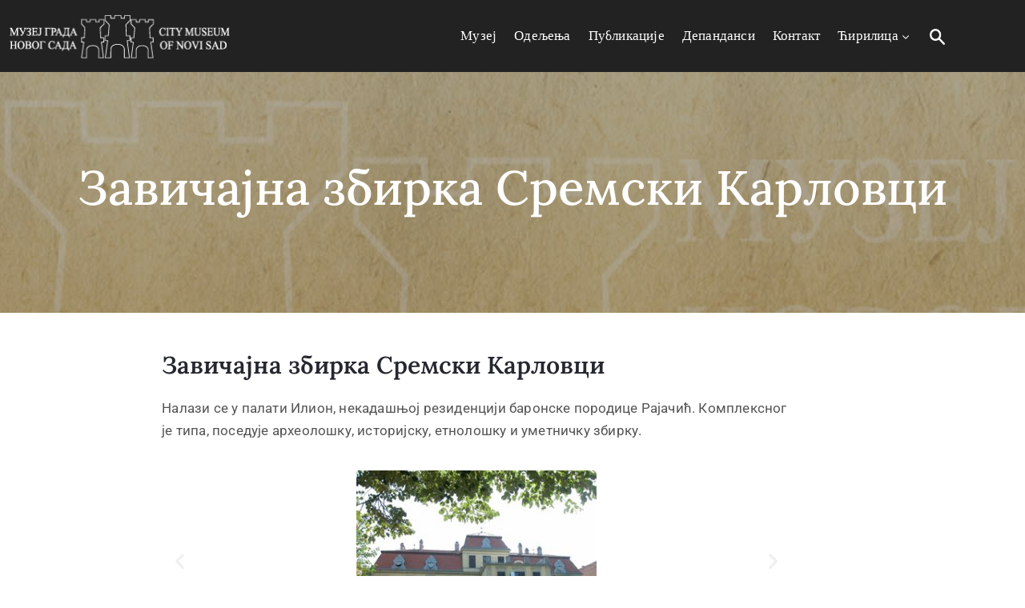

--- FILE ---
content_type: text/html; charset=UTF-8
request_url: https://museumns.rs/zavica%D1%98na-zbirka-sremski-karlovci/
body_size: 71904
content:
<!DOCTYPE html>
<html lang="sr-RS" >

<head>
    <meta http-equiv="Content-Type" content="text/html; charset=UTF-8" />
    <link rel="profile" href="//gmpg.org/xfn/11">
    <link rel="pingback" href="https://museumns.rs/xmlrpc.php">
    <meta http-equiv="X-UA-Compatible" content="IE=edge">
    <meta name="viewport" content="width=device-width, initial-scale=1, shrink-to-fit=no"/>
    <title>Завичајна збирка Сремски Карловци &#8211; Музеј града Новог сада</title>
<meta name='robots' content='max-image-preview:large' />
<link rel="alternate" href="https://museumns.rs/lat/zavicajna-zbirka-sremski-karlovci/" hreflang="sr" />
<link rel="alternate" href="https://museumns.rs/en/sremski-karlovci-homeland-collection/" hreflang="en" />
<link rel='dns-prefetch' href='//fonts.googleapis.com' />
<link rel="alternate" type="application/rss+xml" title="Музеј града Новог сада &raquo; Feed" href="https://museumns.rs/feed/" />
<link rel="alternate" type="application/rss+xml" title="Музеј града Новог сада &raquo; Comments Feed" href="https://museumns.rs/comments/feed/" />
<link rel="alternate" title="oEmbed (JSON)" type="application/json+oembed" href="https://museumns.rs/wp-json/oembed/1.0/embed?url=https%3A%2F%2Fmuseumns.rs%2Fzavica%25d1%2598na-zbirka-sremski-karlovci%2F&#038;lang=cir" />
<link rel="alternate" title="oEmbed (XML)" type="text/xml+oembed" href="https://museumns.rs/wp-json/oembed/1.0/embed?url=https%3A%2F%2Fmuseumns.rs%2Fzavica%25d1%2598na-zbirka-sremski-karlovci%2F&#038;format=xml&#038;lang=cir" />
<style id='wp-img-auto-sizes-contain-inline-css' type='text/css'>
img:is([sizes=auto i],[sizes^="auto," i]){contain-intrinsic-size:3000px 1500px}
/*# sourceURL=wp-img-auto-sizes-contain-inline-css */
</style>
<style id='wp-emoji-styles-inline-css' type='text/css'>

	img.wp-smiley, img.emoji {
		display: inline !important;
		border: none !important;
		box-shadow: none !important;
		height: 1em !important;
		width: 1em !important;
		margin: 0 0.07em !important;
		vertical-align: -0.1em !important;
		background: none !important;
		padding: 0 !important;
	}
/*# sourceURL=wp-emoji-styles-inline-css */
</style>
<style id='classic-theme-styles-inline-css' type='text/css'>
/*! This file is auto-generated */
.wp-block-button__link{color:#fff;background-color:#32373c;border-radius:9999px;box-shadow:none;text-decoration:none;padding:calc(.667em + 2px) calc(1.333em + 2px);font-size:1.125em}.wp-block-file__button{background:#32373c;color:#fff;text-decoration:none}
/*# sourceURL=/wp-includes/css/classic-themes.min.css */
</style>
<style id='global-styles-inline-css' type='text/css'>
:root{--wp--preset--aspect-ratio--square: 1;--wp--preset--aspect-ratio--4-3: 4/3;--wp--preset--aspect-ratio--3-4: 3/4;--wp--preset--aspect-ratio--3-2: 3/2;--wp--preset--aspect-ratio--2-3: 2/3;--wp--preset--aspect-ratio--16-9: 16/9;--wp--preset--aspect-ratio--9-16: 9/16;--wp--preset--color--black: #000000;--wp--preset--color--cyan-bluish-gray: #abb8c3;--wp--preset--color--white: #ffffff;--wp--preset--color--pale-pink: #f78da7;--wp--preset--color--vivid-red: #cf2e2e;--wp--preset--color--luminous-vivid-orange: #ff6900;--wp--preset--color--luminous-vivid-amber: #fcb900;--wp--preset--color--light-green-cyan: #7bdcb5;--wp--preset--color--vivid-green-cyan: #00d084;--wp--preset--color--pale-cyan-blue: #8ed1fc;--wp--preset--color--vivid-cyan-blue: #0693e3;--wp--preset--color--vivid-purple: #9b51e0;--wp--preset--gradient--vivid-cyan-blue-to-vivid-purple: linear-gradient(135deg,rgb(6,147,227) 0%,rgb(155,81,224) 100%);--wp--preset--gradient--light-green-cyan-to-vivid-green-cyan: linear-gradient(135deg,rgb(122,220,180) 0%,rgb(0,208,130) 100%);--wp--preset--gradient--luminous-vivid-amber-to-luminous-vivid-orange: linear-gradient(135deg,rgb(252,185,0) 0%,rgb(255,105,0) 100%);--wp--preset--gradient--luminous-vivid-orange-to-vivid-red: linear-gradient(135deg,rgb(255,105,0) 0%,rgb(207,46,46) 100%);--wp--preset--gradient--very-light-gray-to-cyan-bluish-gray: linear-gradient(135deg,rgb(238,238,238) 0%,rgb(169,184,195) 100%);--wp--preset--gradient--cool-to-warm-spectrum: linear-gradient(135deg,rgb(74,234,220) 0%,rgb(151,120,209) 20%,rgb(207,42,186) 40%,rgb(238,44,130) 60%,rgb(251,105,98) 80%,rgb(254,248,76) 100%);--wp--preset--gradient--blush-light-purple: linear-gradient(135deg,rgb(255,206,236) 0%,rgb(152,150,240) 100%);--wp--preset--gradient--blush-bordeaux: linear-gradient(135deg,rgb(254,205,165) 0%,rgb(254,45,45) 50%,rgb(107,0,62) 100%);--wp--preset--gradient--luminous-dusk: linear-gradient(135deg,rgb(255,203,112) 0%,rgb(199,81,192) 50%,rgb(65,88,208) 100%);--wp--preset--gradient--pale-ocean: linear-gradient(135deg,rgb(255,245,203) 0%,rgb(182,227,212) 50%,rgb(51,167,181) 100%);--wp--preset--gradient--electric-grass: linear-gradient(135deg,rgb(202,248,128) 0%,rgb(113,206,126) 100%);--wp--preset--gradient--midnight: linear-gradient(135deg,rgb(2,3,129) 0%,rgb(40,116,252) 100%);--wp--preset--font-size--small: 13px;--wp--preset--font-size--medium: 20px;--wp--preset--font-size--large: 36px;--wp--preset--font-size--x-large: 42px;--wp--preset--spacing--20: 0.44rem;--wp--preset--spacing--30: 0.67rem;--wp--preset--spacing--40: 1rem;--wp--preset--spacing--50: 1.5rem;--wp--preset--spacing--60: 2.25rem;--wp--preset--spacing--70: 3.38rem;--wp--preset--spacing--80: 5.06rem;--wp--preset--shadow--natural: 6px 6px 9px rgba(0, 0, 0, 0.2);--wp--preset--shadow--deep: 12px 12px 50px rgba(0, 0, 0, 0.4);--wp--preset--shadow--sharp: 6px 6px 0px rgba(0, 0, 0, 0.2);--wp--preset--shadow--outlined: 6px 6px 0px -3px rgb(255, 255, 255), 6px 6px rgb(0, 0, 0);--wp--preset--shadow--crisp: 6px 6px 0px rgb(0, 0, 0);}:where(.is-layout-flex){gap: 0.5em;}:where(.is-layout-grid){gap: 0.5em;}body .is-layout-flex{display: flex;}.is-layout-flex{flex-wrap: wrap;align-items: center;}.is-layout-flex > :is(*, div){margin: 0;}body .is-layout-grid{display: grid;}.is-layout-grid > :is(*, div){margin: 0;}:where(.wp-block-columns.is-layout-flex){gap: 2em;}:where(.wp-block-columns.is-layout-grid){gap: 2em;}:where(.wp-block-post-template.is-layout-flex){gap: 1.25em;}:where(.wp-block-post-template.is-layout-grid){gap: 1.25em;}.has-black-color{color: var(--wp--preset--color--black) !important;}.has-cyan-bluish-gray-color{color: var(--wp--preset--color--cyan-bluish-gray) !important;}.has-white-color{color: var(--wp--preset--color--white) !important;}.has-pale-pink-color{color: var(--wp--preset--color--pale-pink) !important;}.has-vivid-red-color{color: var(--wp--preset--color--vivid-red) !important;}.has-luminous-vivid-orange-color{color: var(--wp--preset--color--luminous-vivid-orange) !important;}.has-luminous-vivid-amber-color{color: var(--wp--preset--color--luminous-vivid-amber) !important;}.has-light-green-cyan-color{color: var(--wp--preset--color--light-green-cyan) !important;}.has-vivid-green-cyan-color{color: var(--wp--preset--color--vivid-green-cyan) !important;}.has-pale-cyan-blue-color{color: var(--wp--preset--color--pale-cyan-blue) !important;}.has-vivid-cyan-blue-color{color: var(--wp--preset--color--vivid-cyan-blue) !important;}.has-vivid-purple-color{color: var(--wp--preset--color--vivid-purple) !important;}.has-black-background-color{background-color: var(--wp--preset--color--black) !important;}.has-cyan-bluish-gray-background-color{background-color: var(--wp--preset--color--cyan-bluish-gray) !important;}.has-white-background-color{background-color: var(--wp--preset--color--white) !important;}.has-pale-pink-background-color{background-color: var(--wp--preset--color--pale-pink) !important;}.has-vivid-red-background-color{background-color: var(--wp--preset--color--vivid-red) !important;}.has-luminous-vivid-orange-background-color{background-color: var(--wp--preset--color--luminous-vivid-orange) !important;}.has-luminous-vivid-amber-background-color{background-color: var(--wp--preset--color--luminous-vivid-amber) !important;}.has-light-green-cyan-background-color{background-color: var(--wp--preset--color--light-green-cyan) !important;}.has-vivid-green-cyan-background-color{background-color: var(--wp--preset--color--vivid-green-cyan) !important;}.has-pale-cyan-blue-background-color{background-color: var(--wp--preset--color--pale-cyan-blue) !important;}.has-vivid-cyan-blue-background-color{background-color: var(--wp--preset--color--vivid-cyan-blue) !important;}.has-vivid-purple-background-color{background-color: var(--wp--preset--color--vivid-purple) !important;}.has-black-border-color{border-color: var(--wp--preset--color--black) !important;}.has-cyan-bluish-gray-border-color{border-color: var(--wp--preset--color--cyan-bluish-gray) !important;}.has-white-border-color{border-color: var(--wp--preset--color--white) !important;}.has-pale-pink-border-color{border-color: var(--wp--preset--color--pale-pink) !important;}.has-vivid-red-border-color{border-color: var(--wp--preset--color--vivid-red) !important;}.has-luminous-vivid-orange-border-color{border-color: var(--wp--preset--color--luminous-vivid-orange) !important;}.has-luminous-vivid-amber-border-color{border-color: var(--wp--preset--color--luminous-vivid-amber) !important;}.has-light-green-cyan-border-color{border-color: var(--wp--preset--color--light-green-cyan) !important;}.has-vivid-green-cyan-border-color{border-color: var(--wp--preset--color--vivid-green-cyan) !important;}.has-pale-cyan-blue-border-color{border-color: var(--wp--preset--color--pale-cyan-blue) !important;}.has-vivid-cyan-blue-border-color{border-color: var(--wp--preset--color--vivid-cyan-blue) !important;}.has-vivid-purple-border-color{border-color: var(--wp--preset--color--vivid-purple) !important;}.has-vivid-cyan-blue-to-vivid-purple-gradient-background{background: var(--wp--preset--gradient--vivid-cyan-blue-to-vivid-purple) !important;}.has-light-green-cyan-to-vivid-green-cyan-gradient-background{background: var(--wp--preset--gradient--light-green-cyan-to-vivid-green-cyan) !important;}.has-luminous-vivid-amber-to-luminous-vivid-orange-gradient-background{background: var(--wp--preset--gradient--luminous-vivid-amber-to-luminous-vivid-orange) !important;}.has-luminous-vivid-orange-to-vivid-red-gradient-background{background: var(--wp--preset--gradient--luminous-vivid-orange-to-vivid-red) !important;}.has-very-light-gray-to-cyan-bluish-gray-gradient-background{background: var(--wp--preset--gradient--very-light-gray-to-cyan-bluish-gray) !important;}.has-cool-to-warm-spectrum-gradient-background{background: var(--wp--preset--gradient--cool-to-warm-spectrum) !important;}.has-blush-light-purple-gradient-background{background: var(--wp--preset--gradient--blush-light-purple) !important;}.has-blush-bordeaux-gradient-background{background: var(--wp--preset--gradient--blush-bordeaux) !important;}.has-luminous-dusk-gradient-background{background: var(--wp--preset--gradient--luminous-dusk) !important;}.has-pale-ocean-gradient-background{background: var(--wp--preset--gradient--pale-ocean) !important;}.has-electric-grass-gradient-background{background: var(--wp--preset--gradient--electric-grass) !important;}.has-midnight-gradient-background{background: var(--wp--preset--gradient--midnight) !important;}.has-small-font-size{font-size: var(--wp--preset--font-size--small) !important;}.has-medium-font-size{font-size: var(--wp--preset--font-size--medium) !important;}.has-large-font-size{font-size: var(--wp--preset--font-size--large) !important;}.has-x-large-font-size{font-size: var(--wp--preset--font-size--x-large) !important;}
:where(.wp-block-post-template.is-layout-flex){gap: 1.25em;}:where(.wp-block-post-template.is-layout-grid){gap: 1.25em;}
:where(.wp-block-term-template.is-layout-flex){gap: 1.25em;}:where(.wp-block-term-template.is-layout-grid){gap: 1.25em;}
:where(.wp-block-columns.is-layout-flex){gap: 2em;}:where(.wp-block-columns.is-layout-grid){gap: 2em;}
:root :where(.wp-block-pullquote){font-size: 1.5em;line-height: 1.6;}
/*# sourceURL=global-styles-inline-css */
</style>
<link rel='stylesheet' id='contact-form-7-css' href='https://museumns.rs/wp-content/plugins/contact-form-7/includes/css/styles.css?ver=6.1.4' type='text/css' media='all' />
<link rel='stylesheet' id='ovacoll_style-css' href='https://museumns.rs/wp-content/plugins/ova-collections/assets/css/frontend/ovacoll-style.css?ver=6.9' type='text/css' media='all' />
<link rel='stylesheet' id='event-frontend-css' href='https://museumns.rs/wp-content/plugins/ova-events/assets/css/frontend/event.css' type='text/css' media='all' />
<link rel='stylesheet' id='ovaex-style-css' href='https://museumns.rs/wp-content/plugins/ova-exhibition/assets/css/frontend/ovaex-style.css' type='text/css' media='all' />
<link rel='stylesheet' id='bootstrap-css' href='https://museumns.rs/wp-content/themes/muzze/assets/libs/bootstrap/css/bootstrap.min.css' type='text/css' media='all' />
<link rel='stylesheet' id='flaticon-css' href='https://museumns.rs/wp-content/themes/muzze/assets/libs/flaticon/font/flaticon.css' type='text/css' media='all' />
<link rel='stylesheet' id='themify-icon-css' href='https://museumns.rs/wp-content/themes/muzze/assets/libs/themify-icon/themify-icons.css' type='text/css' media='all' />
<link rel='stylesheet' id='select2-css' href='https://museumns.rs/wp-content/themes/muzze/assets/libs/select2/select2.min.css' type='text/css' media='all' />
<link rel='stylesheet' id='v4-shims-css' href='https://museumns.rs/wp-content/themes/muzze/assets/libs/fontawesome/css/v4-shims.min.css' type='text/css' media='all' />
<link rel='stylesheet' id='fontawesome-css' href='https://museumns.rs/wp-content/themes/muzze/assets/libs/fontawesome/css/all.min.css' type='text/css' media='all' />
<link rel='stylesheet' id='elegant_font-css' href='https://museumns.rs/wp-content/themes/muzze/assets/libs/elegant_font/el_style.css' type='text/css' media='all' />
<link rel='stylesheet' id='muzze-theme-css' href='https://museumns.rs/wp-content/themes/muzze/assets/css/theme.css' type='text/css' media='all' />
<link rel='stylesheet' id='parent-style-css' href='https://museumns.rs/wp-content/themes/muzze/style.css' type='text/css' media='all' />
<link rel='stylesheet' id='muzze-style-css' href='https://museumns.rs/wp-content/themes/muzze-child/style.css' type='text/css' media='all' />
<style id='muzze-style-inline-css' type='text/css'>

body{
	font-family: Archivo;
	font-weight: 400;
	font-size: 16px;
	line-height: 28px;
	letter-spacing: 0.2px;
	color: #555555;
}
p{
	color: #555555;
	line-height: 28px;
}

h1,h2,h3,h4,h5,h6, .second_font {
	font-family: Lora;
	letter-spacing: 0px;
}



.search_archive_event form .ovaev_submit:hover,
.archive_event .content .desc .event_post .button_event .book:hover,
.archive_event .content .desc .event_post .button_event .book.btn-free:hover, 
.single_exhibition .exhibition_content .line .wrapper_order .order_ticket .member:hover, 
.single_exhibition .exhibition_content .line .wrapper_order .order_ticket .button_order:hover,
.archive_collection .search_archive_coll #search_collection .ovacoll_submit:hover
{
	background-color: #c1b696;
	border-color: #c1b696;
}
.archive_event.type1 .content .date-event .date-month, 
.single_exhibition .title_top .back_event:hover, 
.single_event .title_top .back_event:hover,
.single_event .wrapper_order .order_ticket .share_social .share-social-icons li:hover a,
.single_exhibition .exhibition_content .line .wrapper_order .order_ticket .share_social .share-social-icons li:hover a,
.archive_collection .content_archive_coll.type1 .items_archive_coll .desc .title a:hover, 
.archive_collection .content_archive_coll.type2 .items_archive_coll .desc .title a:hover,
.archive_collection .content_archive_coll.type1 .items_archive_coll .desc .artists a:hover,
.archive_collection .content_archive_coll.type2 .items_archive_coll .desc .artists a:hover,
.single_collection .collection_intro .back_collections a:hover,
.archive_artist .content .items .name:hover,
.archive_artist .content .items .contact .phone:hover,
.archive_artist .content .items .contact .email:hover,
.single_artist .intro .desc .phone:hover,
.single_artist .intro .desc .email:hover,
.single_artist .work .wrap_archive_masonry .wrap_items .items .wrapper-content div:hover,
.sidebar .widget.widget_categories ul li a:hover, 
.sidebar .widget.widget_archive ul li a:hover, 
.sidebar .widget.widget_meta ul li a:hover, 
.sidebar .widget.widget_pages ul li a:hover, 
.sidebar .widget.widget_nav_menu ul li a:hover,
.sidebar .widget .ova-recent-post-slide .list-recent-post .item-recent-post .content h2.title a:hover,
.sidebar .widget.widget_tag_cloud .tagcloud a:hover,
.blog_header .link-all-blog:hover,
.blog_header .post-meta-content .post-author a:hover,
.blog_header .post-meta-content .categories a:hover,
.detail-blog-muzze .socials .socials-inner .share-social .share-social-icons li a:hover,
.content_comments .comments ul.commentlists li.comment .comment-body .ova_reply .comment-reply-link:hover,
.content_comments .comments ul.commentlists li.comment .comment-body .ova_reply .comment-edit-link:hover,
article.post-wrap .post-content .post-meta .post-meta-content .post-author a:hover, 
article.post-wrap .post-content .post-meta .post-meta-content .categories a:hover
{
	color: #c1b696;
}
.archive_event .content .desc .event_post .button_event .view_detail:hover
{
	border-color: #c1b696;
	color: #c1b696;
}
.archive_event.type2 .content .date-event .date,
.archive_event.type3 .content .date-event .date,
.single_event .wrapper_order .order_ticket .button_order:hover,
.single_event .event_content .tab-Location ul.nav li.nav-item a.active:after,
.single_event .event_content .tab-Location ul.nav li.nav-item a:hover:after,
.single_event .wrapper_order .order_ticket .share_social:hover i,
.single_exhibition .exhibition_content .line .wrapper_order .order_ticket .share_social:hover i,
.archive_artist .content .items .contact .email:hover:after,
.single_artist .intro .desc .email:hover:after,
.muzze_404_page .pnf-content .go_back:hover,
.content_comments .comments .comment-respond .comment-form p.form-submit #submit:hover
{
	background-color: #c1b696;
}






/*# sourceURL=muzze-style-inline-css */
</style>
<link rel='stylesheet' id='ova-google-fonts-css' href='//fonts.googleapis.com/css?family=Archivo%3A100%2C200%2C300%2C400%2C500%2C600%2C700%2C800%2C900%7CLora%3A100%2C200%2C300%2C400%2C500%2C600%2C700%2C800%2C900' type='text/css' media='all' />
<link rel='stylesheet' id='elementor-frontend-css' href='https://museumns.rs/wp-content/plugins/elementor/assets/css/frontend.min.css?ver=3.34.0' type='text/css' media='all' />
<link rel='stylesheet' id='style-elementor-css' href='https://museumns.rs/wp-content/plugins/ova-framework/assets/css/style-elementor.css' type='text/css' media='all' />
<link rel='stylesheet' id='ova_megamenu_css-css' href='https://museumns.rs/wp-content/plugins/ova-megamenu/assets/style.css' type='text/css' media='all' />
<link rel='stylesheet' id='elementor-icons-css' href='https://museumns.rs/wp-content/plugins/elementor/assets/lib/eicons/css/elementor-icons.min.css?ver=5.45.0' type='text/css' media='all' />
<link rel='stylesheet' id='elementor-post-17-css' href='https://museumns.rs/wp-content/uploads/elementor/css/post-17.css?ver=1767102141' type='text/css' media='all' />
<link rel='stylesheet' id='widget-heading-css' href='https://museumns.rs/wp-content/plugins/elementor/assets/css/widget-heading.min.css?ver=3.34.0' type='text/css' media='all' />
<link rel='stylesheet' id='swiper-css' href='https://museumns.rs/wp-content/plugins/elementor/assets/lib/swiper/v8/css/swiper.min.css?ver=8.4.5' type='text/css' media='all' />
<link rel='stylesheet' id='e-swiper-css' href='https://museumns.rs/wp-content/plugins/elementor/assets/css/conditionals/e-swiper.min.css?ver=3.34.0' type='text/css' media='all' />
<link rel='stylesheet' id='widget-image-carousel-css' href='https://museumns.rs/wp-content/plugins/elementor/assets/css/widget-image-carousel.min.css?ver=3.34.0' type='text/css' media='all' />
<link rel='stylesheet' id='elementor-post-5656-css' href='https://museumns.rs/wp-content/uploads/elementor/css/post-5656.css?ver=1767103525' type='text/css' media='all' />
<link rel='stylesheet' id='eael-general-css' href='https://museumns.rs/wp-content/plugins/essential-addons-for-elementor-lite/assets/front-end/css/view/general.min.css?ver=6.5.4' type='text/css' media='all' />
<link rel='stylesheet' id='elementor-gf-local-roboto-css' href='https://museumns.rs/wp-content/uploads/elementor/google-fonts/css/roboto.css?ver=1742911151' type='text/css' media='all' />
<link rel='stylesheet' id='elementor-gf-local-robotoslab-css' href='https://museumns.rs/wp-content/uploads/elementor/google-fonts/css/robotoslab.css?ver=1742911158' type='text/css' media='all' />
<link rel='stylesheet' id='elementor-gf-local-lora-css' href='https://museumns.rs/wp-content/uploads/elementor/google-fonts/css/lora.css?ver=1742911282' type='text/css' media='all' />
<script type="text/javascript" src="https://museumns.rs/wp-includes/js/jquery/jquery.min.js?ver=3.7.1" id="jquery-core-js"></script>
<script type="text/javascript" src="https://museumns.rs/wp-includes/js/jquery/jquery-migrate.min.js?ver=3.4.1" id="jquery-migrate-js"></script>
<script type="text/javascript" src="https://museumns.rs/wp-content/plugins/ova-collections/assets/js/frontend/ovacoll-script.js?ver=6.9" id="ovacoll_script-js"></script>
<link rel="https://api.w.org/" href="https://museumns.rs/wp-json/" /><link rel="alternate" title="JSON" type="application/json" href="https://museumns.rs/wp-json/wp/v2/pages/5656" /><link rel="EditURI" type="application/rsd+xml" title="RSD" href="https://museumns.rs/xmlrpc.php?rsd" />
<meta name="generator" content="WordPress 6.9" />
<link rel="canonical" href="https://museumns.rs/zavica%d1%98na-zbirka-sremski-karlovci/" />
<link rel='shortlink' href='https://museumns.rs/?p=5656' />
<meta name="generator" content="Elementor 3.34.0; features: additional_custom_breakpoints; settings: css_print_method-external, google_font-enabled, font_display-auto">
<script type="text/javascript">if (typeof ajaxurl === "undefined") {var ajaxurl = "https://museumns.rs/wp-admin/admin-ajax.php"}</script>			<style>
				.e-con.e-parent:nth-of-type(n+4):not(.e-lazyloaded):not(.e-no-lazyload),
				.e-con.e-parent:nth-of-type(n+4):not(.e-lazyloaded):not(.e-no-lazyload) * {
					background-image: none !important;
				}
				@media screen and (max-height: 1024px) {
					.e-con.e-parent:nth-of-type(n+3):not(.e-lazyloaded):not(.e-no-lazyload),
					.e-con.e-parent:nth-of-type(n+3):not(.e-lazyloaded):not(.e-no-lazyload) * {
						background-image: none !important;
					}
				}
				@media screen and (max-height: 640px) {
					.e-con.e-parent:nth-of-type(n+2):not(.e-lazyloaded):not(.e-no-lazyload),
					.e-con.e-parent:nth-of-type(n+2):not(.e-lazyloaded):not(.e-no-lazyload) * {
						background-image: none !important;
					}
				}
			</style>
			<link rel="icon" href="https://museumns.rs/wp-content/uploads/2019/01/index.ico" sizes="32x32" />
<link rel="icon" href="https://museumns.rs/wp-content/uploads/2019/01/index.ico" sizes="192x192" />
<link rel="apple-touch-icon" href="https://museumns.rs/wp-content/uploads/2019/01/index.ico" />
<meta name="msapplication-TileImage" content="https://museumns.rs/wp-content/uploads/2019/01/index.ico" />
		<style type="text/css" id="wp-custom-css">
			.ova_button .elementor-button-link{
	height: 31px;
}

h4.widget-title{
		font-size: 15px!important;
	    text-transform: uppercase;
	    color: #343434;
	    border-bottom: 1px solid #343434;
	    padding-bottom: 5px!important;
	    margin-bottom: 10px!important;
	    margin-top: 20px;
	    position: relative;
			text-align:center;
	}

.carousel-indicators li {
    background-color: #a65f05;
}

.carousel-inner {
    padding-bottom: 30px;
}
		</style>
		</head>

<body class="wp-singular page-template page-template-elementor_header_footer page page-id-5656 wp-theme-muzze wp-child-theme-muzze-child elementor-default elementor-template-full-width elementor-kit-17 elementor-page elementor-page-5656" ><div class="ova-wrapp">
	
		<div data-elementor-type="wp-post" data-elementor-id="5992" class="elementor elementor-5992">
						<section class="elementor-section elementor-top-section elementor-element elementor-element-a69d104 elementor-hidden-desktop ovamenu_shrink elementor-section-boxed elementor-section-height-default elementor-section-height-default" data-id="a69d104" data-element_type="section">
						<div class="elementor-container elementor-column-gap-default">
					<div class="elementor-column elementor-col-50 elementor-top-column elementor-element elementor-element-df83f97" data-id="df83f97" data-element_type="column">
			<div class="elementor-widget-wrap elementor-element-populated">
						<div class="elementor-element elementor-element-b57d8c9 elementor-widget elementor-widget-ova_logo" data-id="b57d8c9" data-element_type="widget" data-widget_type="ova_logo.default">
				<div class="elementor-widget-container">
					
			<a class="ova_logo" href="https://museumns.rs/">
				<img src="https://museumns.rs/wp-content/uploads/2021/04/muzejlogoblacksmall.png" alt="Музеј града Новог сада" class="desk-logo d-none d-xl-block" />
				<img src="https://museumns.rs/wp-content/uploads/2021/04/muzejlogoblacksmall.png" alt="Музеј града Новог сада" class="mobile-logo d-block d-xl-none" />

				<img src="https://museumns.rs/wp-content/uploads/2021/04/muzejlogoblacksmall.png" alt="Музеј града Новог сада" class="logo-fixed" />
			</a>

						</div>
				</div>
					</div>
		</div>
				<div class="elementor-column elementor-col-50 elementor-top-column elementor-element elementor-element-5d3d815 header_group" data-id="5d3d815" data-element_type="column">
			<div class="elementor-widget-wrap elementor-element-populated">
						<div class="elementor-element elementor-element-e431ade elementor-widget__width-auto elementor-widget elementor-widget-ova_search" data-id="e431ade" data-element_type="widget" data-widget_type="ova_search.default">
				<div class="elementor-widget-container">
							<div class="wrap_search_muzze_popup">
			<!-- <i class="flaticon-search"></i> -->
			<img src="https://museumns.rs/wp-content/uploads/2019/01/icon_search-1-1.png" alt="search" class="icon-search" />
			<div class="search_muzze_popup">
				<span class="btn_close icon_close"></span>
				<div class="container">

					<form role="search" method="get" class="search-form" action="https://museumns.rs/">
					        <input type="search" class="search-field" placeholder="Search …" value="" name="s" title="Search for:" />
			   			 	<input type="submit" class="search-submit" value="Search" />
					</form>
										
				</div>
			</div>
		</div>
						</div>
				</div>
				<div class="elementor-element elementor-element-706e1dc elementor-view-primary-menu elementor-widget__width-auto elementor-widget elementor-widget-henbergar_menu" data-id="706e1dc" data-element_type="widget" data-widget_type="henbergar_menu.default">
				<div class="elementor-widget-container">
							<div class="ova_menu_canvas">
			<div class="ova_wrap_nav NavBtn_left">

				<button class="ova_openNav" type="button">
					<span class="bar">
						<span class="bar-menu-line"></span>
						<span class="bar-menu-line"></span>
						<span class="bar-menu-line"></span>
					</span>
				</button>

				<div class="ova_nav_canvas canvas_left canvas_bg_gray">

					<a href="javascript:void(0)" class="ova_closeNav"><i class="fas fa-times"></i></a>

					<ul id="menu-main-menu-srbcir" class="menu sub_menu_dir_left"><li id="menu-item-6078" class="menu-item menu-item-type-post_type menu-item-object-page menu-item-home menu-item-6078 dropdown"><a href="https://museumns.rs/" class="col_heading">Музеј</a></li><li id="menu-item-5548" class="menu-item menu-item-type-post_type menu-item-object-page menu-item-5548 dropdown"><a href="https://museumns.rs/odeljenja/" class="col_heading">Одељења</a></li><li id="menu-item-6335" class="menu-item menu-item-type-post_type menu-item-object-page menu-item-6335 dropdown"><a href="https://museumns.rs/publikaci%d1%98e/" class="col_heading">Публикације</a></li><li id="menu-item-6432" class="menu-item menu-item-type-post_type menu-item-object-page menu-item-6432 dropdown"><a href="https://museumns.rs/depandansi/" class="col_heading">Депанданси</a></li><li id="menu-item-6635" class="menu-item menu-item-type-post_type menu-item-object-page menu-item-6635 dropdown"><a href="https://museumns.rs/kontakt/" class="col_heading">Контакт</a></li><li id="menu-item-9607" class="pll-parent-menu-item menu-item menu-item-type-custom menu-item-object-custom menu-item-has-children menu-item-9607 dropdown"><a href="#pll_switcher" class="col_heading">Ћирилица <i class="arrow_carrot-down"></i></a><button type="button" class="dropdown-toggle"><i class="arrow_carrot-down"></i></button>
<ul class="dropdown-menu submenu" role="menu">
	<li id="menu-item-9607-lat" class="lang-item lang-item-50 lang-item-lat lang-item-first menu-item menu-item-type-custom menu-item-object-custom menu-item-9607-lat dropdown"><a href="https://museumns.rs/lat/zavicajna-zbirka-sremski-karlovci/" hreflang="sr-RS" lang="sr-RS" class="col_heading">Latinica</a></li>	<li id="menu-item-9607-en" class="lang-item lang-item-53 lang-item-en menu-item menu-item-type-custom menu-item-object-custom menu-item-9607-en dropdown"><a href="https://museumns.rs/en/sremski-karlovci-homeland-collection/" hreflang="en-GB" lang="en-GB" class="col_heading">English</a></li></ul></li></ul>					<div class="content-social-info">
													<ul class="info-top">
																	<li><span> (021) 6433-145</span></li>
																	<li><span>muzejgrada.ns@gmail.com</span></li>
															</ul>
												
						<ul class="menu-icon-social">
																							<li class="item-icon"><a href="https://twitter.com/novisadmuseum"   ><i class="fa fa-twitter"></i></a></li>
																							<li class="item-icon"><a href="https://www.facebook.com/museumns/"   ><i class="fa fa-facebook"></i></a></li>
													</ul>

						<span class="info_bottom"><a href=""    ></a> / <a href=""   ></a></span>

					</div>
				</div>

				<div class="ova_closeCanvas ova_closeNav"></div>
			</div>
		</div>

		

					</div>
				</div>
					</div>
		</div>
					</div>
		</section>
				<section class="elementor-section elementor-top-section elementor-element elementor-element-671ca11 elementor-hidden-tablet elementor-hidden-phone elementor-section-content-middle elementor-hidden-desktop elementor-section-boxed elementor-section-height-default elementor-section-height-default" data-id="671ca11" data-element_type="section" data-settings="{&quot;background_background&quot;:&quot;classic&quot;}">
						<div class="elementor-container elementor-column-gap-default">
					<div class="elementor-column elementor-col-50 elementor-top-column elementor-element elementor-element-098667f header_group dir_left" data-id="098667f" data-element_type="column">
			<div class="elementor-widget-wrap elementor-element-populated">
						<div class="elementor-element elementor-element-972eace elementor-widget__width-auto elementor-widget elementor-widget-ova_icon_muzze" data-id="972eace" data-element_type="widget" data-widget_type="ova_icon_muzze.default">
				<div class="elementor-widget-container">
							<div class="ova-icon-muzze">
			<i class="flaticon-phone"></i>
		</div>
					</div>
				</div>
				<div class="elementor-element elementor-element-e9de39d elementor-widget__width-auto elementor-widget elementor-widget-text-editor" data-id="e9de39d" data-element_type="widget" data-widget_type="text-editor.default">
				<div class="elementor-widget-container">
									<p>(021) 6433-145</p>								</div>
				</div>
					</div>
		</div>
				<div class="elementor-column elementor-col-50 elementor-top-column elementor-element elementor-element-e186cf2 header_group" data-id="e186cf2" data-element_type="column">
			<div class="elementor-widget-wrap">
							</div>
		</div>
					</div>
		</section>
				<section class="elementor-section elementor-top-section elementor-element elementor-element-7df7756 elementor-hidden-tablet elementor-hidden-phone elementor-section-content-middle ovamenu_shrink elementor-section-boxed elementor-section-height-default elementor-section-height-default" data-id="7df7756" data-element_type="section" data-settings="{&quot;background_background&quot;:&quot;classic&quot;}">
						<div class="elementor-container elementor-column-gap-default">
					<div class="elementor-column elementor-col-50 elementor-top-column elementor-element elementor-element-6e3008a" data-id="6e3008a" data-element_type="column">
			<div class="elementor-widget-wrap elementor-element-populated">
						<div class="elementor-element elementor-element-cd05542 elementor-widget elementor-widget-ova_logo" data-id="cd05542" data-element_type="widget" data-widget_type="ova_logo.default">
				<div class="elementor-widget-container">
					
			<a class="ova_logo" href="https://museumns.rs/">
				<img src="https://museumns.rs/wp-content/uploads/2019/01/muzej_grada_novog_sada_0.png" alt="Музеј града Новог сада" class="desk-logo d-none d-xl-block" />
				<img src="https://museumns.rs/wp-content/uploads/2019/01/muzej_grada_novog_sada_0.png" alt="Музеј града Новог сада" class="mobile-logo d-block d-xl-none" />

				<img src="https://museumns.rs/wp-content/uploads/2019/01/muzej_grada_novog_sada_0.png" alt="Музеј града Новог сада" class="logo-fixed" />
			</a>

						</div>
				</div>
					</div>
		</div>
				<div class="elementor-column elementor-col-50 elementor-top-column elementor-element elementor-element-a5c2e1d header_group" data-id="a5c2e1d" data-element_type="column">
			<div class="elementor-widget-wrap elementor-element-populated">
						<div class="elementor-element elementor-element-fb0e909 elementor-view-main-menu-srbcir elementor-widget__width-auto elementor-widget elementor-widget-ova_menu" data-id="fb0e909" data-element_type="widget" data-widget_type="ova_menu.default">
				<div class="elementor-widget-container">
					
		<div class="ova_menu_clasic">
			<div class="ova_wrap_nav  NavBtn_left NavBtn_left_m">

				<button class="ova_openNav" type="button">
					<i class="fas fa-bars"></i>
				</button>

				<div class="ova_nav canvas_left canvas_bg_gray">
					<a href="javascript:void(0)" class="ova_closeNav"><i class="fas fa-times"></i></a>
					<ul id="menu-main-menu-srbcir-1" class="menu sub_menu_dir_right"><li class="menu-item menu-item-type-post_type menu-item-object-page menu-item-home menu-item-6078 dropdown"><a href="https://museumns.rs/" class="col_heading">Музеј</a></li><li class="menu-item menu-item-type-post_type menu-item-object-page menu-item-5548 dropdown"><a href="https://museumns.rs/odeljenja/" class="col_heading">Одељења</a></li><li class="menu-item menu-item-type-post_type menu-item-object-page menu-item-6335 dropdown"><a href="https://museumns.rs/publikaci%d1%98e/" class="col_heading">Публикације</a></li><li class="menu-item menu-item-type-post_type menu-item-object-page menu-item-6432 dropdown"><a href="https://museumns.rs/depandansi/" class="col_heading">Депанданси</a></li><li class="menu-item menu-item-type-post_type menu-item-object-page menu-item-6635 dropdown"><a href="https://museumns.rs/kontakt/" class="col_heading">Контакт</a></li><li class="pll-parent-menu-item menu-item menu-item-type-custom menu-item-object-custom menu-item-has-children menu-item-9607 dropdown"><a href="#pll_switcher" class="col_heading">Ћирилица <i class="arrow_carrot-down"></i></a><button type="button" class="dropdown-toggle"><i class="arrow_carrot-down"></i></button>
<ul class="dropdown-menu submenu" role="menu">
	<li class="lang-item lang-item-50 lang-item-lat lang-item-first menu-item menu-item-type-custom menu-item-object-custom menu-item-9607-lat dropdown"><a href="https://museumns.rs/lat/zavicajna-zbirka-sremski-karlovci/" hreflang="sr-RS" lang="sr-RS" class="col_heading">Latinica</a></li>	<li class="lang-item lang-item-53 lang-item-en menu-item menu-item-type-custom menu-item-object-custom menu-item-9607-en dropdown"><a href="https://museumns.rs/en/sremski-karlovci-homeland-collection/" hreflang="en-GB" lang="en-GB" class="col_heading">English</a></li></ul></li></ul>				</div>

				<div class="ova_closeCanvas ova_closeNav"></div>
			</div>
		</div>
		

					</div>
				</div>
				<div class="elementor-element elementor-element-17207c2 elementor-widget__width-auto elementor-widget elementor-widget-ova_search" data-id="17207c2" data-element_type="widget" data-widget_type="ova_search.default">
				<div class="elementor-widget-container">
							<div class="wrap_search_muzze_popup">
			<!-- <i class="flaticon-search"></i> -->
			<img src="https://museumns.rs/wp-content/uploads/2019/01/search-13-xxl.png" alt="search" class="icon-search" />
			<div class="search_muzze_popup">
				<span class="btn_close icon_close"></span>
				<div class="container">

					<form role="search" method="get" class="search-form" action="https://museumns.rs/">
					        <input type="search" class="search-field" placeholder="Search …" value="" name="s" title="Search for:" />
			   			 	<input type="submit" class="search-submit" value="Search" />
					</form>
										
				</div>
			</div>
		</div>
						</div>
				</div>
					</div>
		</div>
					</div>
		</section>
				</div>
				<div data-elementor-type="wp-page" data-elementor-id="5656" class="elementor elementor-5656">
						<section class="elementor-section elementor-top-section elementor-element elementor-element-12af745d elementor-section-full_width elementor-section-height-default elementor-section-height-default" data-id="12af745d" data-element_type="section">
						<div class="elementor-container elementor-column-gap-default">
					<div class="elementor-column elementor-col-100 elementor-top-column elementor-element elementor-element-6c75eaa0" data-id="6c75eaa0" data-element_type="column">
			<div class="elementor-widget-wrap elementor-element-populated">
						<div class="elementor-element elementor-element-7adf333b elementor-widget elementor-widget-ova_heading_page" data-id="7adf333b" data-element_type="widget" data-widget_type="ova_heading_page.default">
				<div class="elementor-widget-container">
					
		<section class="heading-page" style="background-image: url(https://museumns.rs/wp-content/uploads/2021/03/masthead_default.jpg)" >
			<div class="container">
				<div class="cta-content">
											<h2 class="second_font">Завичајна збирка Сремски Карловци </h2>
										
				</div>
			</div>
		</section>

					</div>
				</div>
					</div>
		</div>
					</div>
		</section>
				<section class="elementor-section elementor-top-section elementor-element elementor-element-1a20a60c elementor-section-boxed elementor-section-height-default elementor-section-height-default" data-id="1a20a60c" data-element_type="section">
						<div class="elementor-container elementor-column-gap-default">
					<div class="elementor-column elementor-col-100 elementor-top-column elementor-element elementor-element-337529b2" data-id="337529b2" data-element_type="column">
			<div class="elementor-widget-wrap elementor-element-populated">
						<div class="elementor-element elementor-element-2fbe74b6 elementor-widget elementor-widget-heading" data-id="2fbe74b6" data-element_type="widget" data-widget_type="heading.default">
				<div class="elementor-widget-container">
					<h2 class="elementor-heading-title elementor-size-default">Завичајна збирка Сремски Карловци </h2>				</div>
				</div>
				<div class="elementor-element elementor-element-422c8f8b elementor-widget elementor-widget-text-editor" data-id="422c8f8b" data-element_type="widget" data-widget_type="text-editor.default">
				<div class="elementor-widget-container">
									<p>Налази се у палати Илион, некадашњој резиденцији баронске породице Рајачић. Комплексног је типа, поседује археолошку, историјску, етнолошку и уметничку збирку.</p>								</div>
				</div>
				<div class="elementor-element elementor-element-4074fab elementor-arrows-position-inside elementor-pagination-position-outside elementor-widget elementor-widget-image-carousel" data-id="4074fab" data-element_type="widget" data-settings="{&quot;slides_to_show&quot;:&quot;1&quot;,&quot;navigation&quot;:&quot;both&quot;,&quot;autoplay&quot;:&quot;yes&quot;,&quot;pause_on_hover&quot;:&quot;yes&quot;,&quot;pause_on_interaction&quot;:&quot;yes&quot;,&quot;autoplay_speed&quot;:5000,&quot;infinite&quot;:&quot;yes&quot;,&quot;effect&quot;:&quot;slide&quot;,&quot;speed&quot;:500}" data-widget_type="image-carousel.default">
				<div class="elementor-widget-container">
							<div class="elementor-image-carousel-wrapper swiper" role="region" aria-roledescription="carousel" aria-label="Image Carousel" dir="ltr">
			<div class="elementor-image-carousel swiper-wrapper" aria-live="off">
								<div class="swiper-slide" role="group" aria-roledescription="slide" aria-label="1 of 6"><figure class="swiper-slide-inner"><img decoding="async" class="swiper-slide-image" src="https://museumns.rs/wp-content/uploads/2019/01/ilion_dvoriste-300x223.jpg" alt="ilion_dvoriste" /></figure></div><div class="swiper-slide" role="group" aria-roledescription="slide" aria-label="2 of 6"><figure class="swiper-slide-inner"><img decoding="async" class="swiper-slide-image" src="https://museumns.rs/wp-content/uploads/2019/01/ilion_ulica-300x189.jpg" alt="ilion_ulica" /></figure></div><div class="swiper-slide" role="group" aria-roledescription="slide" aria-label="3 of 6"><figure class="swiper-slide-inner"><img decoding="async" class="swiper-slide-image" src="https://museumns.rs/wp-content/uploads/2019/01/patrijarh_german_andjelic_georgije_brankovic-300x189.jpg" alt="patrijarh_german_andjelic_georgije_brankovic" /></figure></div><div class="swiper-slide" role="group" aria-roledescription="slide" aria-label="4 of 6"><figure class="swiper-slide-inner"><img decoding="async" class="swiper-slide-image" src="https://museumns.rs/wp-content/uploads/2019/01/ilion_izlozba-300x225.jpg" alt="ilion_izlozba" /></figure></div><div class="swiper-slide" role="group" aria-roledescription="slide" aria-label="5 of 6"><figure class="swiper-slide-inner"><img decoding="async" class="swiper-slide-image" src="https://museumns.rs/wp-content/uploads/2019/01/ilion_izlozba_gosti-300x203.jpg" alt="ilion_izlozba_gosti" /></figure></div><div class="swiper-slide" role="group" aria-roledescription="slide" aria-label="6 of 6"><figure class="swiper-slide-inner"><img decoding="async" class="swiper-slide-image" src="https://museumns.rs/wp-content/uploads/2019/01/branko_radicevic_urna-300x189.jpg" alt="branko_radicevic_urna" /></figure></div>			</div>
												<div class="elementor-swiper-button elementor-swiper-button-prev" role="button" tabindex="0">
						<i aria-hidden="true" class="eicon-chevron-left"></i>					</div>
					<div class="elementor-swiper-button elementor-swiper-button-next" role="button" tabindex="0">
						<i aria-hidden="true" class="eicon-chevron-right"></i>					</div>
				
									<div class="swiper-pagination"></div>
									</div>
						</div>
				</div>
				<div class="elementor-element elementor-element-1248989 elementor-widget elementor-widget-text-editor" data-id="1248989" data-element_type="widget" data-widget_type="text-editor.default">
				<div class="elementor-widget-container">
									<div class="field field-name-body field-type-text-with-summary field-label-hidden"><div class="field-items"><div class="field-item even"><p>Наведене збирке садрже предмете који су значајни за проучавање богате прошлости Сремских Карловаца.<br />Музејску поставку чини неколико целина: изложба о Бранку Радичевићу, сељачка кухиња с краја 19. и почетка 20. века, слике Милића од Мачве, акварели Светомира Лазића и свечана трпезарија породице Рајачић.<br />Бранко Радичевић, песник епохе романтизма, најславнији је ученик Карловачке гимназије (прве гимназије у српском народу, основане 1791. године). Његов живот илустрован је уз помоћ фотографија, докумената и књига – различитих издања песама које је писао. Посебно место заузимају два сребрна венца израђена за прилику преноса Бранкових посмртних остатака из Беча на Стражилово (1883. године).</p><p>Сељачка кухиња, чији је изглед реконструисан захваљујући сачуваним етнолошким предметима, илуструје сеоски живот у Фрушкој гори, с краја 19. и почетка 20. века. На поставци се могу видети кухињски предмети који посетиоцима буде успомене, јер су их користиле њихове баке и прабаке.  </p><p>Легат сликара Милића од Мачве је засебна целина. Слике представљају Бранка Радичевића и мотиве старих Карловаца. Уметник је поклонио 60 слика – уља на дасци, аквареле и неколико пастела.</p><p>Мањи простор заузима легат архитекте Светомира Лазића, карловачког ђака. На његовим сликама су представљени Карловци са околином, али и неки од европских градова, које је током свог живота обишао.<br />Свечана трпезарија баронске породице Рајачић, комплетно сачувана, изузетна је амбијентална целина. Направљена је по поруџбини, вероватно у Бечу, почетком треће деценије 20. века. Њена специфичност састоји се и у томе што се последњих неколико деценија налазила у тзв. „Титовим салонима“, у Официрском павиљону, на Петроварадинској тврђави. На срећу, сачувани су сви делови трпезарије, тако да се она данас налази у свом првобитном простору.</p><p>Палата Илион припадала је баронској породици Рајачић. Првобитна кућа, која се налазила на месту данашње, направљена је у првој половини 19. века. Наиме, када је Јосиф Рајачић 1842. године изабран за митрополита и прешао у Карловце, доселио се и његов синовац Александар Рајачић. У том периоду купљена је поменута кућа.</p><p>Данашњи изглед Илион је добио 1920. године. Тада је зграда надограђена, а уређена је и башта.<br />У кући свог синовца често је боравио митрополит, а касније и патријарх, Јосиф Рајачић. Његово световно име било је Илија, што је једна од претпоставки за име палате &#8211; ИЛИОН. Када је патријарх Јосиф Рајачић 1861. године, неколико месеци пред смрт, добио од цара Франца Јозефа баронску титулу, она је могла да се пренесе и на одређене гране његових блиских рођака. Александра Рајачић је тада понео титулу барона, као и потомци који су га наследили – Влада и Јосиф Рајачић. После Другог светског рата, године 1947, у један део палате Илион усељен је Градски музеј Сремских Карловаца (који се од 1963. године налази у сасатаву Музеја града Новог Сада, а сада носи назив Завичајна збирка Сремски Карловци).</p></div></div></div>								</div>
				</div>
					</div>
		</div>
					</div>
		</section>
				</div>
							<div data-elementor-type="wp-post" data-elementor-id="6041" class="elementor elementor-6041">
						<section class="elementor-section elementor-top-section elementor-element elementor-element-a302112 elementor-section-boxed elementor-section-height-default elementor-section-height-default" data-id="a302112" data-element_type="section" data-settings="{&quot;background_background&quot;:&quot;classic&quot;}">
						<div class="elementor-container elementor-column-gap-default">
					<div class="elementor-column elementor-col-33 elementor-top-column elementor-element elementor-element-bbe538a" data-id="bbe538a" data-element_type="column">
			<div class="elementor-widget-wrap elementor-element-populated">
						<div class="elementor-element elementor-element-cd8cbb8 elementor-widget elementor-widget-heading" data-id="cd8cbb8" data-element_type="widget" data-widget_type="heading.default">
				<div class="elementor-widget-container">
					<h5 class="elementor-heading-title elementor-size-default">Погледајте</h5>				</div>
				</div>
				<div class="elementor-element elementor-element-91e9d98 elementor-widget elementor-widget-wp-widget-nav_menu" data-id="91e9d98" data-element_type="widget" data-widget_type="wp-widget-nav_menu.default">
				<div class="elementor-widget-container">
					<div class="menu-pogledajte-footer-cir-container"><ul id="menu-pogledajte-footer-cir" class="menu"><li id="menu-item-6334" class="menu-item menu-item-type-post_type menu-item-object-page menu-item-6334 dropdown"><a href="https://museumns.rs/arhiva/" class="col_heading">Архива новости</a></li><li id="menu-item-6330" class="menu-item menu-item-type-post_type menu-item-object-page menu-item-6330 dropdown"><a href="https://museumns.rs/godisnjak-muzeja-grada-novog-sada/" class="col_heading">Годишњак Музеја града Новог Сада</a></li><li id="menu-item-6266" class="menu-item menu-item-type-post_type menu-item-object-page menu-item-6266 dropdown"><a href="https://museumns.rs/javne-nabavke/" class="col_heading">Јавне набавке</a></li><li id="menu-item-10433" class="menu-item menu-item-type-post_type menu-item-object-page menu-item-10433 dropdown"><a href="https://museumns.rs/finansijski-plan/" class="col_heading">Финансијски план</a></li><li id="menu-item-10605" class="menu-item menu-item-type-post_type menu-item-object-page menu-item-10605 dropdown"><a href="https://museumns.rs/finansijski-izvestaj/" class="col_heading">Финансијски извештај</a></li><li id="menu-item-6267" class="menu-item menu-item-type-post_type menu-item-object-page menu-item-6267 dropdown"><a href="https://museumns.rs/pravilnici/" class="col_heading">Правилници</a></li><li id="menu-item-9688" class="menu-item menu-item-type-custom menu-item-object-custom menu-item-9688 dropdown"><a href="https://museumns.rs/wp-content/uploads/2019/01/mgns_informator_o_radu.pdf" class="col_heading">Информатор о раду</a></li></ul></div>				</div>
				</div>
					</div>
		</div>
				<div class="elementor-column elementor-col-33 elementor-top-column elementor-element elementor-element-53174fe" data-id="53174fe" data-element_type="column">
			<div class="elementor-widget-wrap elementor-element-populated">
						<div class="elementor-element elementor-element-120a5ad elementor-widget elementor-widget-heading" data-id="120a5ad" data-element_type="widget" data-widget_type="heading.default">
				<div class="elementor-widget-container">
					<h5 class="elementor-heading-title elementor-size-default">Поставке</h5>				</div>
				</div>
				<div class="elementor-element elementor-element-22f97cf elementor-widget elementor-widget-wp-widget-nav_menu" data-id="22f97cf" data-element_type="widget" data-widget_type="wp-widget-nav_menu.default">
				<div class="elementor-widget-container">
					<div class="menu-postavke-cir-container"><ul id="menu-postavke-cir" class="menu"><li id="menu-item-6193" class="menu-item menu-item-type-post_type menu-item-object-page menu-item-6193 dropdown"><a href="https://museumns.rs/novi-sad-od-18-do-20-veka-2/" class="col_heading">Нови Сад од 18. до 20. века</a></li><li id="menu-item-6194" class="menu-item menu-item-type-post_type menu-item-object-page menu-item-6194 dropdown"><a href="https://museumns.rs/podzemne-vo%d1%98ne-galeri%d1%98e/" class="col_heading">Подземне војне галерије</a></li><li id="menu-item-6195" class="menu-item menu-item-type-post_type menu-item-object-page menu-item-6195 dropdown"><a href="https://museumns.rs/zbirka-strane-umetnosti-2/" class="col_heading">Збирка стране уметности</a></li><li id="menu-item-6197" class="menu-item menu-item-type-post_type menu-item-object-page menu-item-6197 dropdown"><a href="https://museumns.rs/spomen-zbirka-%d0%88ovan-%d0%88ovanovic-zma%d1%98/" class="col_heading">Спомен збирка Јован Јовановић Змај</a></li><li id="menu-item-6196" class="menu-item menu-item-type-post_type menu-item-object-page current-menu-item page_item page-item-5656 current_page_item menu-item-6196 dropdown active"><a href="https://museumns.rs/zavica%d1%98na-zbirka-sremski-karlovci/" class="col_heading">Завичајна збирка Сремски Карловци</a></li><li id="menu-item-6198" class="menu-item menu-item-type-post_type menu-item-object-page menu-item-6198 dropdown"><a href="https://museumns.rs/veliki-ratni-bunar-2/" class="col_heading">Велики ратни бунар</a></li></ul></div>				</div>
				</div>
					</div>
		</div>
				<div class="elementor-column elementor-col-33 elementor-top-column elementor-element elementor-element-18c3312" data-id="18c3312" data-element_type="column">
			<div class="elementor-widget-wrap elementor-element-populated">
						<div class="elementor-element elementor-element-5e4b7a8 elementor-widget elementor-widget-heading" data-id="5e4b7a8" data-element_type="widget" data-widget_type="heading.default">
				<div class="elementor-widget-container">
					<h5 class="elementor-heading-title elementor-size-default">Депанданси и улазнице</h5>				</div>
				</div>
				<div class="elementor-element elementor-element-a7159e2 elementor-widget elementor-widget-image" data-id="a7159e2" data-element_type="widget" data-widget_type="image.default">
				<div class="elementor-widget-container">
																<a href="https://museumns.rs/depandansi/">
							<img width="211" height="148" src="https://museumns.rs/wp-content/uploads/2019/01/footer-map.png" class="attachment-large size-large wp-image-5973" alt="" />								</a>
															</div>
				</div>
					</div>
		</div>
					</div>
		</section>
				<section class="elementor-section elementor-top-section elementor-element elementor-element-943dc77 elementor-section-boxed elementor-section-height-default elementor-section-height-default" data-id="943dc77" data-element_type="section" data-settings="{&quot;background_background&quot;:&quot;classic&quot;}">
						<div class="elementor-container elementor-column-gap-default">
					<div class="elementor-column elementor-col-100 elementor-top-column elementor-element elementor-element-9a64947" data-id="9a64947" data-element_type="column">
			<div class="elementor-widget-wrap elementor-element-populated">
						<div class="elementor-element elementor-element-7e333e4 elementor-widget elementor-widget-ova_social" data-id="7e333e4" data-element_type="widget" data-widget_type="ova_social.default">
				<div class="elementor-widget-container">
							<div class="ova_social ova-framework-social-icons-wrapper">
						<div class="content">
				
										<a class="ova-framework-icon ova-framework-social-icon ova-framework-social-icon-facebook" style=" color: #aaaaaa; background-color: rgba(200,201,203,0)" href="https://www.facebook.com/museumns/" target="_blank">
						<span class="ova-framework-screen-only">Facebook</span>
													<i aria-hidden="true" class="fa fa-facebook"></i>
											</a>
				
										<a class="ova-framework-icon ova-framework-social-icon ova-framework-social-icon-twitter" style=" color: #aaaaaa; background-color: rgba(200,201,203,0)" href="https://twitter.com/novisadmuseum" target="_blank">
						<span class="ova-framework-screen-only">Twitter</span>
													<i aria-hidden="true" class="fa fa-twitter"></i>
											</a>
							</div>
			<!-- end .content -->
		</div>
						</div>
				</div>
				<div class="elementor-element elementor-element-31d7d5b elementor-widget elementor-widget-text-editor" data-id="31d7d5b" data-element_type="widget" data-widget_type="text-editor.default">
				<div class="elementor-widget-container">
									<p><span style="color: #777777;">Музеј града Новог Сада © 2025.</span></p>								</div>
				</div>
					</div>
		</div>
					</div>
		</section>
				</div>
					
		</div> <!-- Ova Wrapper -->	
		<script type="speculationrules">
{"prefetch":[{"source":"document","where":{"and":[{"href_matches":"/*"},{"not":{"href_matches":["/wp-*.php","/wp-admin/*","/wp-content/uploads/*","/wp-content/*","/wp-content/plugins/*","/wp-content/themes/muzze-child/*","/wp-content/themes/muzze/*","/*\\?(.+)"]}},{"not":{"selector_matches":"a[rel~=\"nofollow\"]"}},{"not":{"selector_matches":".no-prefetch, .no-prefetch a"}}]},"eagerness":"conservative"}]}
</script>
			<script>
				const lazyloadRunObserver = () => {
					const lazyloadBackgrounds = document.querySelectorAll( `.e-con.e-parent:not(.e-lazyloaded)` );
					const lazyloadBackgroundObserver = new IntersectionObserver( ( entries ) => {
						entries.forEach( ( entry ) => {
							if ( entry.isIntersecting ) {
								let lazyloadBackground = entry.target;
								if( lazyloadBackground ) {
									lazyloadBackground.classList.add( 'e-lazyloaded' );
								}
								lazyloadBackgroundObserver.unobserve( entry.target );
							}
						});
					}, { rootMargin: '200px 0px 200px 0px' } );
					lazyloadBackgrounds.forEach( ( lazyloadBackground ) => {
						lazyloadBackgroundObserver.observe( lazyloadBackground );
					} );
				};
				const events = [
					'DOMContentLoaded',
					'elementor/lazyload/observe',
				];
				events.forEach( ( event ) => {
					document.addEventListener( event, lazyloadRunObserver );
				} );
			</script>
			<link rel='stylesheet' id='elementor-post-5992-css' href='https://museumns.rs/wp-content/uploads/elementor/css/post-5992.css?ver=1767102142' type='text/css' media='all' />
<link rel='stylesheet' id='elementor-post-6041-css' href='https://museumns.rs/wp-content/uploads/elementor/css/post-6041.css?ver=1767102142' type='text/css' media='all' />
<link rel='stylesheet' id='widget-image-css' href='https://museumns.rs/wp-content/plugins/elementor/assets/css/widget-image.min.css?ver=3.34.0' type='text/css' media='all' />
<script type="text/javascript" src="https://museumns.rs/wp-content/plugins/ova-collections/assets/js/script-elementor.js?ver=6.9" id="script-elementor-coll-js"></script>
<script type="text/javascript" src="https://museumns.rs/wp-content/plugins/ova-events/assets/js/script-elementor.js?ver=6.9" id="script-elementor-event-js"></script>
<script type="text/javascript" id="script-elementor-ovaex-js-extra">
/* <![CDATA[ */
var load_more = {"url":"https://museumns.rs/wp-admin/admin-ajax.php"};
//# sourceURL=script-elementor-ovaex-js-extra
/* ]]> */
</script>
<script type="text/javascript" src="https://museumns.rs/wp-content/plugins/ova-exhibition/assets/js/script-elementor.js?ver=6.9" id="script-elementor-ovaex-js"></script>
<script type="text/javascript" src="https://museumns.rs/wp-includes/js/dist/hooks.min.js?ver=dd5603f07f9220ed27f1" id="wp-hooks-js"></script>
<script type="text/javascript" src="https://museumns.rs/wp-includes/js/dist/i18n.min.js?ver=c26c3dc7bed366793375" id="wp-i18n-js"></script>
<script type="text/javascript" id="wp-i18n-js-after">
/* <![CDATA[ */
wp.i18n.setLocaleData( { 'text direction\u0004ltr': [ 'ltr' ] } );
//# sourceURL=wp-i18n-js-after
/* ]]> */
</script>
<script type="text/javascript" src="https://museumns.rs/wp-content/plugins/contact-form-7/includes/swv/js/index.js?ver=6.1.4" id="swv-js"></script>
<script type="text/javascript" id="contact-form-7-js-before">
/* <![CDATA[ */
var wpcf7 = {
    "api": {
        "root": "https:\/\/museumns.rs\/wp-json\/",
        "namespace": "contact-form-7\/v1"
    }
};
//# sourceURL=contact-form-7-js-before
/* ]]> */
</script>
<script type="text/javascript" src="https://museumns.rs/wp-content/plugins/contact-form-7/includes/js/index.js?ver=6.1.4" id="contact-form-7-js"></script>
<script type="text/javascript" src="https://museumns.rs/wp-content/plugins/ova-events/assets/js/frontend/event.js?ver=6.9" id="event-frontend-js-js"></script>
<script type="text/javascript" src="https://museumns.rs/wp-content/plugins/ova-exhibition/assets/js/frontend/ovaex-script.js?ver=6.9" id="ovaex-script-js"></script>
<script type="text/javascript" src="https://museumns.rs/wp-content/themes/muzze/assets/libs/bootstrap/js/bootstrap.bundle.min.js" id="bootstrap-js"></script>
<script type="text/javascript" src="https://museumns.rs/wp-content/themes/muzze/assets/libs/select2/select2.min.js" id="select2-js"></script>
<script type="text/javascript" src="https://museumns.rs/wp-content/themes/muzze/assets/js/script.js" id="muzze-script-js"></script>
<script type="text/javascript" src="https://museumns.rs/wp-content/plugins/ova-megamenu/assets/script.js" id="ova_megamenu_script-js"></script>
<script type="text/javascript" src="https://museumns.rs/wp-content/plugins/ova-framework/assets/js/script-elementor.js?ver=6.9" id="script-elementor-js"></script>
<script type="text/javascript" src="https://museumns.rs/wp-content/plugins/elementor/assets/js/webpack.runtime.min.js?ver=3.34.0" id="elementor-webpack-runtime-js"></script>
<script type="text/javascript" src="https://museumns.rs/wp-content/plugins/elementor/assets/js/frontend-modules.min.js?ver=3.34.0" id="elementor-frontend-modules-js"></script>
<script type="text/javascript" src="https://museumns.rs/wp-includes/js/jquery/ui/core.min.js?ver=1.13.3" id="jquery-ui-core-js"></script>
<script type="text/javascript" id="elementor-frontend-js-extra">
/* <![CDATA[ */
var EAELImageMaskingConfig = {"svg_dir_url":"https://museumns.rs/wp-content/plugins/essential-addons-for-elementor-lite/assets/front-end/img/image-masking/svg-shapes/"};
//# sourceURL=elementor-frontend-js-extra
/* ]]> */
</script>
<script type="text/javascript" id="elementor-frontend-js-before">
/* <![CDATA[ */
var elementorFrontendConfig = {"environmentMode":{"edit":false,"wpPreview":false,"isScriptDebug":false},"i18n":{"shareOnFacebook":"Share on Facebook","shareOnTwitter":"Share on Twitter","pinIt":"Pin it","download":"Download","downloadImage":"Download image","fullscreen":"Fullscreen","zoom":"Zoom","share":"Share","playVideo":"Play Video","previous":"Previous","next":"Next","close":"Close","a11yCarouselPrevSlideMessage":"Previous slide","a11yCarouselNextSlideMessage":"Next slide","a11yCarouselFirstSlideMessage":"This is the first slide","a11yCarouselLastSlideMessage":"This is the last slide","a11yCarouselPaginationBulletMessage":"Go to slide"},"is_rtl":false,"breakpoints":{"xs":0,"sm":480,"md":768,"lg":1025,"xl":1440,"xxl":1600},"responsive":{"breakpoints":{"mobile":{"label":"Mobile Portrait","value":767,"default_value":767,"direction":"max","is_enabled":true},"mobile_extra":{"label":"Mobile Landscape","value":880,"default_value":880,"direction":"max","is_enabled":false},"tablet":{"label":"Tablet Portrait","value":1024,"default_value":1024,"direction":"max","is_enabled":true},"tablet_extra":{"label":"Tablet Landscape","value":1200,"default_value":1200,"direction":"max","is_enabled":false},"laptop":{"label":"Laptop","value":1366,"default_value":1366,"direction":"max","is_enabled":false},"widescreen":{"label":"Widescreen","value":2400,"default_value":2400,"direction":"min","is_enabled":false}},"hasCustomBreakpoints":false},"version":"3.34.0","is_static":false,"experimentalFeatures":{"additional_custom_breakpoints":true,"home_screen":true,"global_classes_should_enforce_capabilities":true,"e_variables":true,"cloud-library":true,"e_opt_in_v4_page":true,"e_interactions":true,"import-export-customization":true},"urls":{"assets":"https:\/\/museumns.rs\/wp-content\/plugins\/elementor\/assets\/","ajaxurl":"https:\/\/museumns.rs\/wp-admin\/admin-ajax.php","uploadUrl":"https:\/\/museumns.rs\/wp-content\/uploads"},"nonces":{"floatingButtonsClickTracking":"8f529de5b7"},"swiperClass":"swiper","settings":{"page":[],"editorPreferences":[]},"kit":{"active_breakpoints":["viewport_mobile","viewport_tablet"],"global_image_lightbox":"yes","lightbox_enable_counter":"yes","lightbox_enable_fullscreen":"yes","lightbox_enable_zoom":"yes","lightbox_enable_share":"yes","lightbox_title_src":"title","lightbox_description_src":"description"},"post":{"id":5656,"title":"%D0%97%D0%B0%D0%B2%D0%B8%D1%87%D0%B0%D1%98%D0%BD%D0%B0%20%D0%B7%D0%B1%D0%B8%D1%80%D0%BA%D0%B0%20%D0%A1%D1%80%D0%B5%D0%BC%D1%81%D0%BA%D0%B8%20%D0%9A%D0%B0%D1%80%D0%BB%D0%BE%D0%B2%D1%86%D0%B8%20%E2%80%93%20%D0%9C%D1%83%D0%B7%D0%B5%D1%98%20%D0%B3%D1%80%D0%B0%D0%B4%D0%B0%20%D0%9D%D0%BE%D0%B2%D0%BE%D0%B3%20%D1%81%D0%B0%D0%B4%D0%B0","excerpt":"","featuredImage":false}};
//# sourceURL=elementor-frontend-js-before
/* ]]> */
</script>
<script type="text/javascript" src="https://museumns.rs/wp-content/plugins/elementor/assets/js/frontend.min.js?ver=3.34.0" id="elementor-frontend-js"></script>
<script type="text/javascript" src="https://museumns.rs/wp-content/plugins/elementor/assets/lib/swiper/v8/swiper.min.js?ver=8.4.5" id="swiper-js"></script>
<script type="text/javascript" id="eael-general-js-extra">
/* <![CDATA[ */
var localize = {"ajaxurl":"https://museumns.rs/wp-admin/admin-ajax.php","nonce":"bcc56f58f3","i18n":{"added":"Added ","compare":"Compare","loading":"Loading..."},"eael_translate_text":{"required_text":"is a required field","invalid_text":"Invalid","billing_text":"Billing","shipping_text":"Shipping","fg_mfp_counter_text":"of"},"page_permalink":"https://museumns.rs/zavica%d1%98na-zbirka-sremski-karlovci/","cart_redirectition":"no","cart_page_url":"","el_breakpoints":{"mobile":{"label":"Mobile Portrait","value":767,"default_value":767,"direction":"max","is_enabled":true},"mobile_extra":{"label":"Mobile Landscape","value":880,"default_value":880,"direction":"max","is_enabled":false},"tablet":{"label":"Tablet Portrait","value":1024,"default_value":1024,"direction":"max","is_enabled":true},"tablet_extra":{"label":"Tablet Landscape","value":1200,"default_value":1200,"direction":"max","is_enabled":false},"laptop":{"label":"Laptop","value":1366,"default_value":1366,"direction":"max","is_enabled":false},"widescreen":{"label":"Widescreen","value":2400,"default_value":2400,"direction":"min","is_enabled":false}}};
//# sourceURL=eael-general-js-extra
/* ]]> */
</script>
<script type="text/javascript" src="https://museumns.rs/wp-content/plugins/essential-addons-for-elementor-lite/assets/front-end/js/view/general.min.js?ver=6.5.4" id="eael-general-js"></script>
<script id="wp-emoji-settings" type="application/json">
{"baseUrl":"https://s.w.org/images/core/emoji/17.0.2/72x72/","ext":".png","svgUrl":"https://s.w.org/images/core/emoji/17.0.2/svg/","svgExt":".svg","source":{"concatemoji":"https://museumns.rs/wp-includes/js/wp-emoji-release.min.js?ver=6.9"}}
</script>
<script type="module">
/* <![CDATA[ */
/*! This file is auto-generated */
const a=JSON.parse(document.getElementById("wp-emoji-settings").textContent),o=(window._wpemojiSettings=a,"wpEmojiSettingsSupports"),s=["flag","emoji"];function i(e){try{var t={supportTests:e,timestamp:(new Date).valueOf()};sessionStorage.setItem(o,JSON.stringify(t))}catch(e){}}function c(e,t,n){e.clearRect(0,0,e.canvas.width,e.canvas.height),e.fillText(t,0,0);t=new Uint32Array(e.getImageData(0,0,e.canvas.width,e.canvas.height).data);e.clearRect(0,0,e.canvas.width,e.canvas.height),e.fillText(n,0,0);const a=new Uint32Array(e.getImageData(0,0,e.canvas.width,e.canvas.height).data);return t.every((e,t)=>e===a[t])}function p(e,t){e.clearRect(0,0,e.canvas.width,e.canvas.height),e.fillText(t,0,0);var n=e.getImageData(16,16,1,1);for(let e=0;e<n.data.length;e++)if(0!==n.data[e])return!1;return!0}function u(e,t,n,a){switch(t){case"flag":return n(e,"\ud83c\udff3\ufe0f\u200d\u26a7\ufe0f","\ud83c\udff3\ufe0f\u200b\u26a7\ufe0f")?!1:!n(e,"\ud83c\udde8\ud83c\uddf6","\ud83c\udde8\u200b\ud83c\uddf6")&&!n(e,"\ud83c\udff4\udb40\udc67\udb40\udc62\udb40\udc65\udb40\udc6e\udb40\udc67\udb40\udc7f","\ud83c\udff4\u200b\udb40\udc67\u200b\udb40\udc62\u200b\udb40\udc65\u200b\udb40\udc6e\u200b\udb40\udc67\u200b\udb40\udc7f");case"emoji":return!a(e,"\ud83e\u1fac8")}return!1}function f(e,t,n,a){let r;const o=(r="undefined"!=typeof WorkerGlobalScope&&self instanceof WorkerGlobalScope?new OffscreenCanvas(300,150):document.createElement("canvas")).getContext("2d",{willReadFrequently:!0}),s=(o.textBaseline="top",o.font="600 32px Arial",{});return e.forEach(e=>{s[e]=t(o,e,n,a)}),s}function r(e){var t=document.createElement("script");t.src=e,t.defer=!0,document.head.appendChild(t)}a.supports={everything:!0,everythingExceptFlag:!0},new Promise(t=>{let n=function(){try{var e=JSON.parse(sessionStorage.getItem(o));if("object"==typeof e&&"number"==typeof e.timestamp&&(new Date).valueOf()<e.timestamp+604800&&"object"==typeof e.supportTests)return e.supportTests}catch(e){}return null}();if(!n){if("undefined"!=typeof Worker&&"undefined"!=typeof OffscreenCanvas&&"undefined"!=typeof URL&&URL.createObjectURL&&"undefined"!=typeof Blob)try{var e="postMessage("+f.toString()+"("+[JSON.stringify(s),u.toString(),c.toString(),p.toString()].join(",")+"));",a=new Blob([e],{type:"text/javascript"});const r=new Worker(URL.createObjectURL(a),{name:"wpTestEmojiSupports"});return void(r.onmessage=e=>{i(n=e.data),r.terminate(),t(n)})}catch(e){}i(n=f(s,u,c,p))}t(n)}).then(e=>{for(const n in e)a.supports[n]=e[n],a.supports.everything=a.supports.everything&&a.supports[n],"flag"!==n&&(a.supports.everythingExceptFlag=a.supports.everythingExceptFlag&&a.supports[n]);var t;a.supports.everythingExceptFlag=a.supports.everythingExceptFlag&&!a.supports.flag,a.supports.everything||((t=a.source||{}).concatemoji?r(t.concatemoji):t.wpemoji&&t.twemoji&&(r(t.twemoji),r(t.wpemoji)))});
//# sourceURL=https://museumns.rs/wp-includes/js/wp-emoji-loader.min.js
/* ]]> */
</script>
	</body><!-- /body -->
</html>

--- FILE ---
content_type: text/css
request_url: https://museumns.rs/wp-content/uploads/elementor/css/post-5656.css?ver=1767103525
body_size: 1916
content:
.elementor-5656 .elementor-element.elementor-element-6c75eaa0 > .elementor-element-populated{padding:0px 0px 0px 0px;}.elementor-5656 .elementor-element.elementor-element-7adf333b .heading-page .cta-content h2{text-align:center;}.elementor-5656 .elementor-element.elementor-element-337529b2 > .elementor-element-populated{padding:0% 17% 0% 17%;}.elementor-widget-heading .elementor-heading-title{font-family:var( --e-global-typography-primary-font-family ), Sans-serif;font-weight:var( --e-global-typography-primary-font-weight );color:var( --e-global-color-primary );}.elementor-5656 .elementor-element.elementor-element-2fbe74b6 > .elementor-widget-container{padding:50px 0px 0px 0px;}.elementor-5656 .elementor-element.elementor-element-2fbe74b6 .elementor-heading-title{font-family:"Lora", Sans-serif;font-size:30px;letter-spacing:0px;color:#25282e;}.elementor-widget-text-editor{font-family:var( --e-global-typography-text-font-family ), Sans-serif;font-weight:var( --e-global-typography-text-font-weight );color:var( --e-global-color-text );}.elementor-widget-text-editor.elementor-drop-cap-view-stacked .elementor-drop-cap{background-color:var( --e-global-color-primary );}.elementor-widget-text-editor.elementor-drop-cap-view-framed .elementor-drop-cap, .elementor-widget-text-editor.elementor-drop-cap-view-default .elementor-drop-cap{color:var( --e-global-color-primary );border-color:var( --e-global-color-primary );}.elementor-5656 .elementor-element.elementor-element-422c8f8b > .elementor-widget-container{padding:5px 0px 0px 0px;}.elementor-5656 .elementor-element.elementor-element-422c8f8b{font-size:17px;}.elementor-5656 .elementor-element.elementor-element-4074fab{--e-image-carousel-slides-to-show:1;}.elementor-5656 .elementor-element.elementor-element-1248989 > .elementor-widget-container{padding:5px 0px 49px 0px;}.elementor-5656 .elementor-element.elementor-element-1248989{font-size:17px;}@media(max-width:767px){.elementor-5656 .elementor-element.elementor-element-337529b2 > .elementor-element-populated{padding:0px 10px 0px 10px;}}

--- FILE ---
content_type: text/css
request_url: https://museumns.rs/wp-content/uploads/elementor/css/post-6041.css?ver=1767102142
body_size: 4816
content:
.elementor-6041 .elementor-element.elementor-element-a302112:not(.elementor-motion-effects-element-type-background), .elementor-6041 .elementor-element.elementor-element-a302112 > .elementor-motion-effects-container > .elementor-motion-effects-layer{background-color:#25282e;}.elementor-6041 .elementor-element.elementor-element-a302112{transition:background 0.3s, border 0.3s, border-radius 0.3s, box-shadow 0.3s;padding:20px 0px 20px 100px;}.elementor-6041 .elementor-element.elementor-element-a302112 > .elementor-background-overlay{transition:background 0.3s, border-radius 0.3s, opacity 0.3s;}.elementor-6041 .elementor-element.elementor-element-a302112 a{color:#DBDBDB;}.elementor-6041 .elementor-element.elementor-element-a302112 a:hover{color:#959595;}.elementor-6041 .elementor-element.elementor-element-bbe538a > .elementor-widget-wrap > .elementor-widget:not(.elementor-widget__width-auto):not(.elementor-widget__width-initial):not(:last-child):not(.elementor-absolute){margin-block-end:: 0px;}.elementor-widget-heading .elementor-heading-title{font-family:var( --e-global-typography-primary-font-family ), Sans-serif;font-weight:var( --e-global-typography-primary-font-weight );color:var( --e-global-color-primary );}.elementor-6041 .elementor-element.elementor-element-cd8cbb8 > .elementor-widget-container{padding:0px 0px 20px 0px;}.elementor-6041 .elementor-element.elementor-element-cd8cbb8 .elementor-heading-title{font-family:"Roboto", Sans-serif;font-size:22px;font-weight:600;color:#DBDBDB;}.elementor-6041 .elementor-element.elementor-element-53174fe > .elementor-widget-wrap > .elementor-widget:not(.elementor-widget__width-auto):not(.elementor-widget__width-initial):not(:last-child):not(.elementor-absolute){margin-block-end:: 0px;}.elementor-6041 .elementor-element.elementor-element-120a5ad > .elementor-widget-container{padding:0px 0px 20px 0px;}.elementor-6041 .elementor-element.elementor-element-120a5ad .elementor-heading-title{font-family:"Roboto", Sans-serif;font-size:22px;font-weight:600;color:#DBDBDB;}.elementor-6041 .elementor-element.elementor-element-18c3312 > .elementor-widget-wrap > .elementor-widget:not(.elementor-widget__width-auto):not(.elementor-widget__width-initial):not(:last-child):not(.elementor-absolute){margin-block-end:: 0px;}.elementor-6041 .elementor-element.elementor-element-5e4b7a8 > .elementor-widget-container{padding:0px 0px 20px 0px;}.elementor-6041 .elementor-element.elementor-element-5e4b7a8 .elementor-heading-title{font-family:"Roboto", Sans-serif;font-size:22px;font-weight:600;color:#DBDBDB;}.elementor-widget-image .widget-image-caption{color:var( --e-global-color-text );font-family:var( --e-global-typography-text-font-family ), Sans-serif;font-weight:var( --e-global-typography-text-font-weight );}.elementor-6041 .elementor-element.elementor-element-a7159e2{text-align:start;}.elementor-6041 .elementor-element.elementor-element-943dc77:not(.elementor-motion-effects-element-type-background), .elementor-6041 .elementor-element.elementor-element-943dc77 > .elementor-motion-effects-container > .elementor-motion-effects-layer{background-color:#212329;}.elementor-6041 .elementor-element.elementor-element-943dc77{transition:background 0.3s, border 0.3s, border-radius 0.3s, box-shadow 0.3s;padding:5px 0px 15px 0px;}.elementor-6041 .elementor-element.elementor-element-943dc77 > .elementor-background-overlay{transition:background 0.3s, border-radius 0.3s, opacity 0.3s;}.elementor-6041 .elementor-element.elementor-element-9a64947 > .elementor-widget-wrap > .elementor-widget:not(.elementor-widget__width-auto):not(.elementor-widget__width-initial):not(:last-child):not(.elementor-absolute){margin-block-end:: 0px;}.elementor-6041 .elementor-element.elementor-element-7e333e4 > .elementor-widget-container{margin:0px 0px 0px 0px;padding:0px 0px 04px 0px;}.elementor-6041 .elementor-element.elementor-element-7e333e4 .ova_social {text-align:center;}.elementor-6041 .elementor-element.elementor-element-7e333e4 .ova_social .content{text-align:center;}.elementor-6041 .elementor-element.elementor-element-7e333e4 .ova-framework-social-icon:hover{background-color:rgba(255,255,255,0)!important;}.elementor-6041 .elementor-element.elementor-element-7e333e4 .ova-framework-social-icon:hover i{color:#c1b696;}.elementor-widget-text-editor{font-family:var( --e-global-typography-text-font-family ), Sans-serif;font-weight:var( --e-global-typography-text-font-weight );color:var( --e-global-color-text );}.elementor-widget-text-editor.elementor-drop-cap-view-stacked .elementor-drop-cap{background-color:var( --e-global-color-primary );}.elementor-widget-text-editor.elementor-drop-cap-view-framed .elementor-drop-cap, .elementor-widget-text-editor.elementor-drop-cap-view-default .elementor-drop-cap{color:var( --e-global-color-primary );border-color:var( --e-global-color-primary );}.elementor-6041 .elementor-element.elementor-element-31d7d5b{text-align:center;font-size:16px;font-weight:400;line-height:40px;}